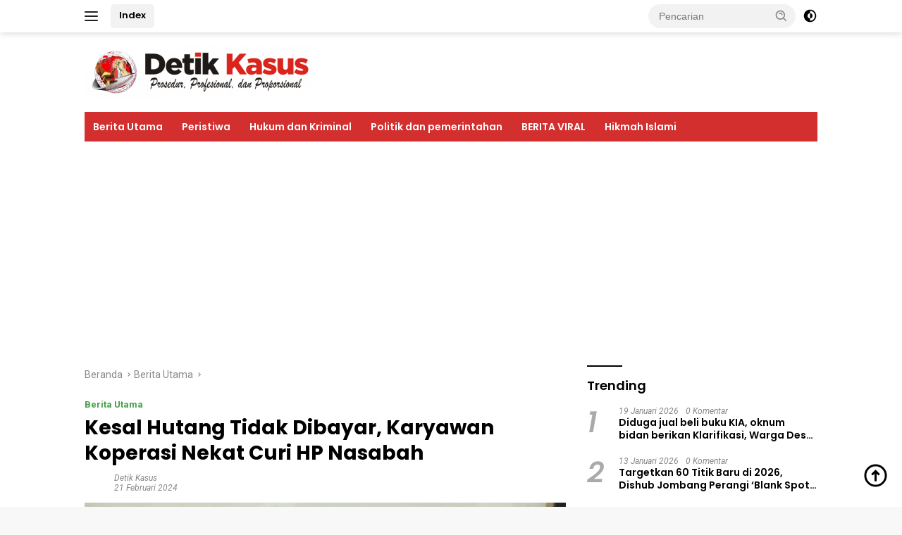

--- FILE ---
content_type: text/html; charset=UTF-8
request_url: https://detikkasus.com/kesal-hutang-tidak-dibayar-karyawan-koperasi-nekat-curi-hp-nasabah/
body_size: 16879
content:
<!doctype html>
<html lang="id">
<head>
	<meta charset="UTF-8">
	<meta name="viewport" content="width=device-width, initial-scale=1">
	<link rel="profile" href="https://gmpg.org/xfn/11">

	<meta name='robots' content='index, follow, max-image-preview:large, max-snippet:-1, max-video-preview:-1' />

	<!-- This site is optimized with the Yoast SEO plugin v26.7 - https://yoast.com/wordpress/plugins/seo/ -->
	<title>Kesal Hutang Tidak Dibayar, Karyawan Koperasi Nekat Curi HP Nasabah - Detik Kasus</title>
	<meta name="description" content="PRINGSEWU| Detikkasus.com - Polsek Pringsewu Kota Polres Pringsewu mengamankan seorang pria berinisial ADS (22). Warga Pekon Ganjaran, Pagelaran," />
	<link rel="canonical" href="https://detikkasus.com/kesal-hutang-tidak-dibayar-karyawan-koperasi-nekat-curi-hp-nasabah/" />
	<meta property="og:locale" content="id_ID" />
	<meta property="og:type" content="article" />
	<meta property="og:title" content="Kesal Hutang Tidak Dibayar, Karyawan Koperasi Nekat Curi HP Nasabah - Detik Kasus" />
	<meta property="og:description" content="PRINGSEWU| Detikkasus.com - Polsek Pringsewu Kota Polres Pringsewu mengamankan seorang pria berinisial ADS (22). Warga Pekon Ganjaran, Pagelaran," />
	<meta property="og:url" content="https://detikkasus.com/kesal-hutang-tidak-dibayar-karyawan-koperasi-nekat-curi-hp-nasabah/" />
	<meta property="og:site_name" content="Detik Kasus" />
	<meta property="article:author" content="http://Redaksidetikkasus" />
	<meta property="article:published_time" content="2024-02-21T11:36:24+00:00" />
	<meta property="og:image" content="https://detikkasus.com/wp-content/uploads/2024/02/IMG-20240221-WA0228.jpg" />
	<meta property="og:image:width" content="813" />
	<meta property="og:image:height" content="960" />
	<meta property="og:image:type" content="image/jpeg" />
	<meta name="author" content="Detik Kasus" />
	<meta name="twitter:card" content="summary_large_image" />
	<meta name="twitter:creator" content="@detikkasus" />
	<script type="application/ld+json" class="yoast-schema-graph">{"@context":"https://schema.org","@graph":[{"@type":"NewsArticle","@id":"https://detikkasus.com/kesal-hutang-tidak-dibayar-karyawan-koperasi-nekat-curi-hp-nasabah/#article","isPartOf":{"@id":"https://detikkasus.com/kesal-hutang-tidak-dibayar-karyawan-koperasi-nekat-curi-hp-nasabah/"},"author":{"name":"Detik Kasus","@id":"https://detikkasus.com/#/schema/person/b1410504f7bc84d0c25fe551249c72a5"},"headline":"Kesal Hutang Tidak Dibayar, Karyawan Koperasi Nekat Curi HP Nasabah","datePublished":"2024-02-21T11:36:24+00:00","mainEntityOfPage":{"@id":"https://detikkasus.com/kesal-hutang-tidak-dibayar-karyawan-koperasi-nekat-curi-hp-nasabah/"},"wordCount":311,"commentCount":0,"publisher":{"@id":"https://detikkasus.com/#organization"},"image":{"@id":"https://detikkasus.com/kesal-hutang-tidak-dibayar-karyawan-koperasi-nekat-curi-hp-nasabah/#primaryimage"},"thumbnailUrl":"https://detikkasus.com/wp-content/uploads/2024/02/IMG-20240221-WA0228.jpg","keywords":["Polres Pringsewu"],"articleSection":["Berita Utama"],"inLanguage":"id","potentialAction":[{"@type":"CommentAction","name":"Comment","target":["https://detikkasus.com/kesal-hutang-tidak-dibayar-karyawan-koperasi-nekat-curi-hp-nasabah/#respond"]}]},{"@type":"WebPage","@id":"https://detikkasus.com/kesal-hutang-tidak-dibayar-karyawan-koperasi-nekat-curi-hp-nasabah/","url":"https://detikkasus.com/kesal-hutang-tidak-dibayar-karyawan-koperasi-nekat-curi-hp-nasabah/","name":"Kesal Hutang Tidak Dibayar, Karyawan Koperasi Nekat Curi HP Nasabah - Detik Kasus","isPartOf":{"@id":"https://detikkasus.com/#website"},"primaryImageOfPage":{"@id":"https://detikkasus.com/kesal-hutang-tidak-dibayar-karyawan-koperasi-nekat-curi-hp-nasabah/#primaryimage"},"image":{"@id":"https://detikkasus.com/kesal-hutang-tidak-dibayar-karyawan-koperasi-nekat-curi-hp-nasabah/#primaryimage"},"thumbnailUrl":"https://detikkasus.com/wp-content/uploads/2024/02/IMG-20240221-WA0228.jpg","datePublished":"2024-02-21T11:36:24+00:00","description":"PRINGSEWU| Detikkasus.com - Polsek Pringsewu Kota Polres Pringsewu mengamankan seorang pria berinisial ADS (22). Warga Pekon Ganjaran, Pagelaran,","breadcrumb":{"@id":"https://detikkasus.com/kesal-hutang-tidak-dibayar-karyawan-koperasi-nekat-curi-hp-nasabah/#breadcrumb"},"inLanguage":"id","potentialAction":[{"@type":"ReadAction","target":["https://detikkasus.com/kesal-hutang-tidak-dibayar-karyawan-koperasi-nekat-curi-hp-nasabah/"]}]},{"@type":"ImageObject","inLanguage":"id","@id":"https://detikkasus.com/kesal-hutang-tidak-dibayar-karyawan-koperasi-nekat-curi-hp-nasabah/#primaryimage","url":"https://detikkasus.com/wp-content/uploads/2024/02/IMG-20240221-WA0228.jpg","contentUrl":"https://detikkasus.com/wp-content/uploads/2024/02/IMG-20240221-WA0228.jpg","width":813,"height":960},{"@type":"BreadcrumbList","@id":"https://detikkasus.com/kesal-hutang-tidak-dibayar-karyawan-koperasi-nekat-curi-hp-nasabah/#breadcrumb","itemListElement":[{"@type":"ListItem","position":1,"name":"Home","item":"https://detikkasus.com/"},{"@type":"ListItem","position":2,"name":"Kesal Hutang Tidak Dibayar, Karyawan Koperasi Nekat Curi HP Nasabah"}]},{"@type":"WebSite","@id":"https://detikkasus.com/#website","url":"https://detikkasus.com/","name":"Detik Kasus","description":"Prosedur, Profesional, Proporsional","publisher":{"@id":"https://detikkasus.com/#organization"},"potentialAction":[{"@type":"SearchAction","target":{"@type":"EntryPoint","urlTemplate":"https://detikkasus.com/?s={search_term_string}"},"query-input":{"@type":"PropertyValueSpecification","valueRequired":true,"valueName":"search_term_string"}}],"inLanguage":"id"},{"@type":"Organization","@id":"https://detikkasus.com/#organization","name":"Detik Kasus","url":"https://detikkasus.com/","logo":{"@type":"ImageObject","inLanguage":"id","@id":"https://detikkasus.com/#/schema/logo/image/","url":"https://detikkasus.com/wp-content/uploads/2021/05/Logo-DetikKasus-baru-e1654705894801.png","contentUrl":"https://detikkasus.com/wp-content/uploads/2021/05/Logo-DetikKasus-baru-e1654705894801.png","width":325,"height":73,"caption":"Detik Kasus"},"image":{"@id":"https://detikkasus.com/#/schema/logo/image/"}},{"@type":"Person","@id":"https://detikkasus.com/#/schema/person/b1410504f7bc84d0c25fe551249c72a5","name":"Detik Kasus","sameAs":["http://Redaksidetikkasus","https://x.com/@detikkasus","http://Detikkasus.com"],"url":"https://detikkasus.com/author/detikkasus/"}]}</script>
	<!-- / Yoast SEO plugin. -->


<link rel='dns-prefetch' href='//www.googletagmanager.com' />
<link rel='dns-prefetch' href='//fonts.googleapis.com' />
<link rel="alternate" type="application/rss+xml" title="Detik Kasus &raquo; Feed" href="https://detikkasus.com/feed/" />
<link rel="alternate" type="application/rss+xml" title="Detik Kasus &raquo; Umpan Komentar" href="https://detikkasus.com/comments/feed/" />
<link rel="alternate" type="application/rss+xml" title="Detik Kasus &raquo; Kesal Hutang Tidak Dibayar, Karyawan Koperasi Nekat Curi HP Nasabah Umpan Komentar" href="https://detikkasus.com/kesal-hutang-tidak-dibayar-karyawan-koperasi-nekat-curi-hp-nasabah/feed/" />
<link rel="alternate" title="oEmbed (JSON)" type="application/json+oembed" href="https://detikkasus.com/wp-json/oembed/1.0/embed?url=https%3A%2F%2Fdetikkasus.com%2Fkesal-hutang-tidak-dibayar-karyawan-koperasi-nekat-curi-hp-nasabah%2F" />
<link rel="alternate" title="oEmbed (XML)" type="text/xml+oembed" href="https://detikkasus.com/wp-json/oembed/1.0/embed?url=https%3A%2F%2Fdetikkasus.com%2Fkesal-hutang-tidak-dibayar-karyawan-koperasi-nekat-curi-hp-nasabah%2F&#038;format=xml" />
<style id='wp-img-auto-sizes-contain-inline-css'>
img:is([sizes=auto i],[sizes^="auto," i]){contain-intrinsic-size:3000px 1500px}
/*# sourceURL=wp-img-auto-sizes-contain-inline-css */
</style>
<style id='wp-emoji-styles-inline-css'>

	img.wp-smiley, img.emoji {
		display: inline !important;
		border: none !important;
		box-shadow: none !important;
		height: 1em !important;
		width: 1em !important;
		margin: 0 0.07em !important;
		vertical-align: -0.1em !important;
		background: none !important;
		padding: 0 !important;
	}
/*# sourceURL=wp-emoji-styles-inline-css */
</style>
<link rel='stylesheet' id='wpberita-fonts-css' href='https://fonts.googleapis.com/css?family=Poppins%3A600%2Citalic%2C700%7CRoboto%3A400%2Citalic%2C700&#038;subset=latin&#038;display=swap&#038;ver=2.1.7' media='all' />
<link rel='stylesheet' id='wpberita-style-css' href='https://detikkasus.com/wp-content/themes/wpberita/style.css?ver=2.1.7' media='all' />
<style id='wpberita-style-inline-css'>
h1,h2,h3,h4,h5,h6,.sidr-class-site-title,.site-title,.gmr-mainmenu ul > li > a,.sidr ul li a,.heading-text,.gmr-mobilemenu ul li a,#navigationamp ul li a{font-family:Poppins;}h1,h2,h3,h4,h5,h6,.sidr-class-site-title,.site-title,.gmr-mainmenu ul > li > a,.sidr ul li a,.heading-text,.gmr-mobilemenu ul li a,#navigationamp ul li a,.related-text-onlytitle{font-weight:600;}h1 strong,h2 strong,h3 strong,h4 strong,h5 strong,h6 strong{font-weight:700;}body{font-family:Roboto;--font-reguler:400;--font-bold:700;--background-color:#f8f8f8;--main-color:#000000;--link-color-body:#000000;--hoverlink-color-body:#D32F2F;--border-color:#cccccc;--button-bgcolor:#43A047;--button-color:#ffffff;--header-bgcolor:#ffffff;--topnav-color:#222222;--bigheadline-color:#f1c40f;--mainmenu-color:#ffffff;--mainmenu-hovercolor:#f1c40f;--secondmenu-bgcolor:#E53935;--secondmenu-color:#ffffff;--secondmenu-hovercolor:#f1c40f;--content-bgcolor:#ffffff;--content-greycolor:#888888;--greybody-bgcolor:#efefef;--footer-bgcolor:#f0f0f0;--footer-color:#666666;--footer-linkcolor:#666666;--footer-hover-linkcolor:#666666;}.entry-content-single{font-size:18px;}body,body.dark-theme{--scheme-color:#000000;--secondscheme-color:#43A047;--mainmenu-bgcolor:#D32F2F;}/* Generate Using Cache */
/*# sourceURL=wpberita-style-inline-css */
</style>
<link rel="https://api.w.org/" href="https://detikkasus.com/wp-json/" /><link rel="alternate" title="JSON" type="application/json" href="https://detikkasus.com/wp-json/wp/v2/posts/377524" /><link rel="EditURI" type="application/rsd+xml" title="RSD" href="https://detikkasus.com/xmlrpc.php?rsd" />
<meta name="generator" content="WordPress 6.9" />
<link rel='shortlink' href='https://detikkasus.com/?p=377524' />
<script async src="https://pagead2.googlesyndication.com/pagead/js/adsbygoogle.js?client=ca-pub-4814510148089360"
     crossorigin="anonymous"></script>

<!-- Google tag (gtag.js) -->
<script async src="https://www.googletagmanager.com/gtag/js?id=UA-197955027-1"></script>
<script>
  window.dataLayer = window.dataLayer || [];
  function gtag(){dataLayer.push(arguments);}
  gtag('js', new Date());

  gtag('config', 'UA-197955027-1');
</script>


<script src="https://jsc.mgid.com/site/970056.js" async>
</script>
<link rel="icon" href="https://detikkasus.com/wp-content/uploads/2021/07/cropped-FavDetikKasus-min-32x32.png" sizes="32x32" />
<link rel="icon" href="https://detikkasus.com/wp-content/uploads/2021/07/cropped-FavDetikKasus-min-192x192.png" sizes="192x192" />
<link rel="apple-touch-icon" href="https://detikkasus.com/wp-content/uploads/2021/07/cropped-FavDetikKasus-min-180x180.png" />
<meta name="msapplication-TileImage" content="https://detikkasus.com/wp-content/uploads/2021/07/cropped-FavDetikKasus-min-270x270.png" />
<style id='global-styles-inline-css'>
:root{--wp--preset--aspect-ratio--square: 1;--wp--preset--aspect-ratio--4-3: 4/3;--wp--preset--aspect-ratio--3-4: 3/4;--wp--preset--aspect-ratio--3-2: 3/2;--wp--preset--aspect-ratio--2-3: 2/3;--wp--preset--aspect-ratio--16-9: 16/9;--wp--preset--aspect-ratio--9-16: 9/16;--wp--preset--color--black: #000000;--wp--preset--color--cyan-bluish-gray: #abb8c3;--wp--preset--color--white: #ffffff;--wp--preset--color--pale-pink: #f78da7;--wp--preset--color--vivid-red: #cf2e2e;--wp--preset--color--luminous-vivid-orange: #ff6900;--wp--preset--color--luminous-vivid-amber: #fcb900;--wp--preset--color--light-green-cyan: #7bdcb5;--wp--preset--color--vivid-green-cyan: #00d084;--wp--preset--color--pale-cyan-blue: #8ed1fc;--wp--preset--color--vivid-cyan-blue: #0693e3;--wp--preset--color--vivid-purple: #9b51e0;--wp--preset--gradient--vivid-cyan-blue-to-vivid-purple: linear-gradient(135deg,rgb(6,147,227) 0%,rgb(155,81,224) 100%);--wp--preset--gradient--light-green-cyan-to-vivid-green-cyan: linear-gradient(135deg,rgb(122,220,180) 0%,rgb(0,208,130) 100%);--wp--preset--gradient--luminous-vivid-amber-to-luminous-vivid-orange: linear-gradient(135deg,rgb(252,185,0) 0%,rgb(255,105,0) 100%);--wp--preset--gradient--luminous-vivid-orange-to-vivid-red: linear-gradient(135deg,rgb(255,105,0) 0%,rgb(207,46,46) 100%);--wp--preset--gradient--very-light-gray-to-cyan-bluish-gray: linear-gradient(135deg,rgb(238,238,238) 0%,rgb(169,184,195) 100%);--wp--preset--gradient--cool-to-warm-spectrum: linear-gradient(135deg,rgb(74,234,220) 0%,rgb(151,120,209) 20%,rgb(207,42,186) 40%,rgb(238,44,130) 60%,rgb(251,105,98) 80%,rgb(254,248,76) 100%);--wp--preset--gradient--blush-light-purple: linear-gradient(135deg,rgb(255,206,236) 0%,rgb(152,150,240) 100%);--wp--preset--gradient--blush-bordeaux: linear-gradient(135deg,rgb(254,205,165) 0%,rgb(254,45,45) 50%,rgb(107,0,62) 100%);--wp--preset--gradient--luminous-dusk: linear-gradient(135deg,rgb(255,203,112) 0%,rgb(199,81,192) 50%,rgb(65,88,208) 100%);--wp--preset--gradient--pale-ocean: linear-gradient(135deg,rgb(255,245,203) 0%,rgb(182,227,212) 50%,rgb(51,167,181) 100%);--wp--preset--gradient--electric-grass: linear-gradient(135deg,rgb(202,248,128) 0%,rgb(113,206,126) 100%);--wp--preset--gradient--midnight: linear-gradient(135deg,rgb(2,3,129) 0%,rgb(40,116,252) 100%);--wp--preset--font-size--small: 13px;--wp--preset--font-size--medium: 20px;--wp--preset--font-size--large: 36px;--wp--preset--font-size--x-large: 42px;--wp--preset--spacing--20: 0.44rem;--wp--preset--spacing--30: 0.67rem;--wp--preset--spacing--40: 1rem;--wp--preset--spacing--50: 1.5rem;--wp--preset--spacing--60: 2.25rem;--wp--preset--spacing--70: 3.38rem;--wp--preset--spacing--80: 5.06rem;--wp--preset--shadow--natural: 6px 6px 9px rgba(0, 0, 0, 0.2);--wp--preset--shadow--deep: 12px 12px 50px rgba(0, 0, 0, 0.4);--wp--preset--shadow--sharp: 6px 6px 0px rgba(0, 0, 0, 0.2);--wp--preset--shadow--outlined: 6px 6px 0px -3px rgb(255, 255, 255), 6px 6px rgb(0, 0, 0);--wp--preset--shadow--crisp: 6px 6px 0px rgb(0, 0, 0);}:where(.is-layout-flex){gap: 0.5em;}:where(.is-layout-grid){gap: 0.5em;}body .is-layout-flex{display: flex;}.is-layout-flex{flex-wrap: wrap;align-items: center;}.is-layout-flex > :is(*, div){margin: 0;}body .is-layout-grid{display: grid;}.is-layout-grid > :is(*, div){margin: 0;}:where(.wp-block-columns.is-layout-flex){gap: 2em;}:where(.wp-block-columns.is-layout-grid){gap: 2em;}:where(.wp-block-post-template.is-layout-flex){gap: 1.25em;}:where(.wp-block-post-template.is-layout-grid){gap: 1.25em;}.has-black-color{color: var(--wp--preset--color--black) !important;}.has-cyan-bluish-gray-color{color: var(--wp--preset--color--cyan-bluish-gray) !important;}.has-white-color{color: var(--wp--preset--color--white) !important;}.has-pale-pink-color{color: var(--wp--preset--color--pale-pink) !important;}.has-vivid-red-color{color: var(--wp--preset--color--vivid-red) !important;}.has-luminous-vivid-orange-color{color: var(--wp--preset--color--luminous-vivid-orange) !important;}.has-luminous-vivid-amber-color{color: var(--wp--preset--color--luminous-vivid-amber) !important;}.has-light-green-cyan-color{color: var(--wp--preset--color--light-green-cyan) !important;}.has-vivid-green-cyan-color{color: var(--wp--preset--color--vivid-green-cyan) !important;}.has-pale-cyan-blue-color{color: var(--wp--preset--color--pale-cyan-blue) !important;}.has-vivid-cyan-blue-color{color: var(--wp--preset--color--vivid-cyan-blue) !important;}.has-vivid-purple-color{color: var(--wp--preset--color--vivid-purple) !important;}.has-black-background-color{background-color: var(--wp--preset--color--black) !important;}.has-cyan-bluish-gray-background-color{background-color: var(--wp--preset--color--cyan-bluish-gray) !important;}.has-white-background-color{background-color: var(--wp--preset--color--white) !important;}.has-pale-pink-background-color{background-color: var(--wp--preset--color--pale-pink) !important;}.has-vivid-red-background-color{background-color: var(--wp--preset--color--vivid-red) !important;}.has-luminous-vivid-orange-background-color{background-color: var(--wp--preset--color--luminous-vivid-orange) !important;}.has-luminous-vivid-amber-background-color{background-color: var(--wp--preset--color--luminous-vivid-amber) !important;}.has-light-green-cyan-background-color{background-color: var(--wp--preset--color--light-green-cyan) !important;}.has-vivid-green-cyan-background-color{background-color: var(--wp--preset--color--vivid-green-cyan) !important;}.has-pale-cyan-blue-background-color{background-color: var(--wp--preset--color--pale-cyan-blue) !important;}.has-vivid-cyan-blue-background-color{background-color: var(--wp--preset--color--vivid-cyan-blue) !important;}.has-vivid-purple-background-color{background-color: var(--wp--preset--color--vivid-purple) !important;}.has-black-border-color{border-color: var(--wp--preset--color--black) !important;}.has-cyan-bluish-gray-border-color{border-color: var(--wp--preset--color--cyan-bluish-gray) !important;}.has-white-border-color{border-color: var(--wp--preset--color--white) !important;}.has-pale-pink-border-color{border-color: var(--wp--preset--color--pale-pink) !important;}.has-vivid-red-border-color{border-color: var(--wp--preset--color--vivid-red) !important;}.has-luminous-vivid-orange-border-color{border-color: var(--wp--preset--color--luminous-vivid-orange) !important;}.has-luminous-vivid-amber-border-color{border-color: var(--wp--preset--color--luminous-vivid-amber) !important;}.has-light-green-cyan-border-color{border-color: var(--wp--preset--color--light-green-cyan) !important;}.has-vivid-green-cyan-border-color{border-color: var(--wp--preset--color--vivid-green-cyan) !important;}.has-pale-cyan-blue-border-color{border-color: var(--wp--preset--color--pale-cyan-blue) !important;}.has-vivid-cyan-blue-border-color{border-color: var(--wp--preset--color--vivid-cyan-blue) !important;}.has-vivid-purple-border-color{border-color: var(--wp--preset--color--vivid-purple) !important;}.has-vivid-cyan-blue-to-vivid-purple-gradient-background{background: var(--wp--preset--gradient--vivid-cyan-blue-to-vivid-purple) !important;}.has-light-green-cyan-to-vivid-green-cyan-gradient-background{background: var(--wp--preset--gradient--light-green-cyan-to-vivid-green-cyan) !important;}.has-luminous-vivid-amber-to-luminous-vivid-orange-gradient-background{background: var(--wp--preset--gradient--luminous-vivid-amber-to-luminous-vivid-orange) !important;}.has-luminous-vivid-orange-to-vivid-red-gradient-background{background: var(--wp--preset--gradient--luminous-vivid-orange-to-vivid-red) !important;}.has-very-light-gray-to-cyan-bluish-gray-gradient-background{background: var(--wp--preset--gradient--very-light-gray-to-cyan-bluish-gray) !important;}.has-cool-to-warm-spectrum-gradient-background{background: var(--wp--preset--gradient--cool-to-warm-spectrum) !important;}.has-blush-light-purple-gradient-background{background: var(--wp--preset--gradient--blush-light-purple) !important;}.has-blush-bordeaux-gradient-background{background: var(--wp--preset--gradient--blush-bordeaux) !important;}.has-luminous-dusk-gradient-background{background: var(--wp--preset--gradient--luminous-dusk) !important;}.has-pale-ocean-gradient-background{background: var(--wp--preset--gradient--pale-ocean) !important;}.has-electric-grass-gradient-background{background: var(--wp--preset--gradient--electric-grass) !important;}.has-midnight-gradient-background{background: var(--wp--preset--gradient--midnight) !important;}.has-small-font-size{font-size: var(--wp--preset--font-size--small) !important;}.has-medium-font-size{font-size: var(--wp--preset--font-size--medium) !important;}.has-large-font-size{font-size: var(--wp--preset--font-size--large) !important;}.has-x-large-font-size{font-size: var(--wp--preset--font-size--x-large) !important;}
/*# sourceURL=global-styles-inline-css */
</style>
</head>

<body class="wp-singular post-template-default single single-post postid-377524 single-format-standard wp-custom-logo wp-embed-responsive wp-theme-wpberita idtheme kentooz">
	<a class="skip-link screen-reader-text" href="#primary">Langsung ke konten</a>
	<div id="topnavwrap" class="gmr-topnavwrap clearfix">
		
		<div class="container">
			<div class="list-flex">
				<div class="row-flex gmr-navleft">
					<a id="gmr-responsive-menu" title="Menu" href="#menus" rel="nofollow"><div class="ktz-i-wrap"><span class="ktz-i"></span><span class="ktz-i"></span><span class="ktz-i"></span></div></a><div class="gmr-logo-mobile"><a class="custom-logo-link" href="https://detikkasus.com/" title="Detik Kasus" rel="home"><img class="custom-logo" src="https://detikkasus.com/wp-content/uploads/2021/05/Logo-DetikKasus-baru-e1654705894801.png" width="325" height="73" alt="Detik Kasus" loading="lazy" /></a></div><a href="https://detikkasus.com/index/" class="topnav-button second-topnav-btn nomobile heading-text" title="Index">Index</a>				</div>

				<div class="row-flex gmr-navright">
					
								<div class="gmr-table-search">
									<form method="get" class="gmr-searchform searchform" action="https://detikkasus.com/">
										<input type="text" name="s" id="s" placeholder="Pencarian" />
										<input type="hidden" name="post_type" value="post" />
										<button type="submit" role="button" class="gmr-search-submit gmr-search-icon">
										<svg xmlns="http://www.w3.org/2000/svg" aria-hidden="true" role="img" width="1em" height="1em" preserveAspectRatio="xMidYMid meet" viewBox="0 0 24 24"><path fill="currentColor" d="M10 18a7.952 7.952 0 0 0 4.897-1.688l4.396 4.396l1.414-1.414l-4.396-4.396A7.952 7.952 0 0 0 18 10c0-4.411-3.589-8-8-8s-8 3.589-8 8s3.589 8 8 8zm0-14c3.309 0 6 2.691 6 6s-2.691 6-6 6s-6-2.691-6-6s2.691-6 6-6z"/><path fill="currentColor" d="M11.412 8.586c.379.38.588.882.588 1.414h2a3.977 3.977 0 0 0-1.174-2.828c-1.514-1.512-4.139-1.512-5.652 0l1.412 1.416c.76-.758 2.07-.756 2.826-.002z"/></svg>
										</button>
									</form>
								</div>
							<a class="darkmode-button topnav-button" title="Mode Gelap" href="#" rel="nofollow"><svg xmlns="http://www.w3.org/2000/svg" aria-hidden="true" role="img" width="1em" height="1em" preserveAspectRatio="xMidYMid meet" viewBox="0 0 24 24"><g fill="currentColor"><path d="M12 16a4 4 0 0 0 0-8v8Z"/><path fill-rule="evenodd" d="M12 2C6.477 2 2 6.477 2 12s4.477 10 10 10s10-4.477 10-10S17.523 2 12 2Zm0 2v4a4 4 0 1 0 0 8v4a8 8 0 1 0 0-16Z" clip-rule="evenodd"/></g></svg></a><div class="gmr-search-btn">
					<a id="search-menu-button" class="topnav-button gmr-search-icon" title="Pencarian" href="#" rel="nofollow"><svg xmlns="http://www.w3.org/2000/svg" aria-hidden="true" role="img" width="1em" height="1em" preserveAspectRatio="xMidYMid meet" viewBox="0 0 24 24"><path fill="none" stroke="currentColor" stroke-linecap="round" stroke-width="2" d="m21 21l-4.486-4.494M19 10.5a8.5 8.5 0 1 1-17 0a8.5 8.5 0 0 1 17 0Z"/></svg></a>
					<div id="search-dropdown-container" class="search-dropdown search">
					<form method="get" class="gmr-searchform searchform" action="https://detikkasus.com/">
						<input type="text" name="s" id="s" placeholder="Pencarian" />
						<button type="submit" class="gmr-search-submit gmr-search-icon"><svg xmlns="http://www.w3.org/2000/svg" aria-hidden="true" role="img" width="1em" height="1em" preserveAspectRatio="xMidYMid meet" viewBox="0 0 24 24"><path fill="currentColor" d="M10 18a7.952 7.952 0 0 0 4.897-1.688l4.396 4.396l1.414-1.414l-4.396-4.396A7.952 7.952 0 0 0 18 10c0-4.411-3.589-8-8-8s-8 3.589-8 8s3.589 8 8 8zm0-14c3.309 0 6 2.691 6 6s-2.691 6-6 6s-6-2.691-6-6s2.691-6 6-6z"/><path fill="currentColor" d="M11.412 8.586c.379.38.588.882.588 1.414h2a3.977 3.977 0 0 0-1.174-2.828c-1.514-1.512-4.139-1.512-5.652 0l1.412 1.416c.76-.758 2.07-.756 2.826-.002z"/></svg></button>
					</form>
					</div>
				</div>				</div>
			</div>
		</div>
				</div>

	<div id="page" class="site">

									<header id="masthead" class="site-header">
								<div class="container">
					<div class="site-branding">
						<div class="gmr-logo"><div class="gmr-logo-wrap"><a class="custom-logo-link logolink" href="https://detikkasus.com" title="Detik Kasus" rel="home"><img class="custom-logo" src="https://detikkasus.com/wp-content/uploads/2021/05/Logo-DetikKasus-baru-e1654705894801.png" width="325" height="73" alt="Detik Kasus" loading="lazy" /></a><div class="close-topnavmenu-wrap"><a id="close-topnavmenu-button" rel="nofollow" href="#"><svg xmlns="http://www.w3.org/2000/svg" aria-hidden="true" role="img" width="1em" height="1em" preserveAspectRatio="xMidYMid meet" viewBox="0 0 32 32"><path fill="currentColor" d="M24 9.4L22.6 8L16 14.6L9.4 8L8 9.4l6.6 6.6L8 22.6L9.4 24l6.6-6.6l6.6 6.6l1.4-1.4l-6.6-6.6L24 9.4z"/></svg></a></div></div></div>					</div><!-- .site-branding -->
				</div>
			</header><!-- #masthead -->
							<div id="main-nav-wrap" class="gmr-mainmenu-wrap">
				<div class="container">
					<nav id="main-nav" class="main-navigation gmr-mainmenu">
						<ul id="primary-menu" class="menu"><li id="menu-item-292258" class="menu-item menu-item-type-taxonomy menu-item-object-category current-post-ancestor current-menu-parent current-post-parent menu-item-292258"><a href="https://detikkasus.com/category/berita-utama/">Berita Utama</a></li>
<li id="menu-item-292260" class="menu-item menu-item-type-taxonomy menu-item-object-category menu-item-292260"><a href="https://detikkasus.com/category/peristiwa/">Peristiwa</a></li>
<li id="menu-item-292259" class="menu-item menu-item-type-taxonomy menu-item-object-category menu-item-292259"><a href="https://detikkasus.com/category/hukum-dan-kriminal/">Hukum dan Kriminal</a></li>
<li id="menu-item-292261" class="menu-item menu-item-type-taxonomy menu-item-object-category menu-item-292261"><a href="https://detikkasus.com/category/politik-dan-pemerintahan/">Politik dan pemerintahan</a></li>
<li id="menu-item-312190" class="menu-item menu-item-type-taxonomy menu-item-object-category menu-item-312190"><a href="https://detikkasus.com/category/berita-viral/">BERITA VIRAL</a></li>
<li id="menu-item-312191" class="menu-item menu-item-type-taxonomy menu-item-object-category menu-item-312191"><a href="https://detikkasus.com/category/hikmah-islami/">Hikmah Islami</a></li>
</ul>					</nav><!-- #main-nav -->
				</div>
			</div>
			
		
		<div id="content" class="gmr-content">

			<div class="container">
				<div class="row">
<main id="primary" class="site-main col-md-8">
	
<article id="post-377524" class="content-single post-377524 post type-post status-publish format-standard has-post-thumbnail hentry category-berita-utama tag-polres-pringsewu">
				<div class="breadcrumbs" itemscope itemtype="https://schema.org/BreadcrumbList">
																						<span class="first-cl" itemprop="itemListElement" itemscope itemtype="https://schema.org/ListItem">
								<a itemscope itemtype="https://schema.org/WebPage" itemprop="item" itemid="https://detikkasus.com/" href="https://detikkasus.com/"><span itemprop="name">Beranda</span></a>
								<span itemprop="position" content="1"></span>
							</span>
												<span class="separator"></span>
																											<span class="0-cl" itemprop="itemListElement" itemscope itemtype="http://schema.org/ListItem">
								<a itemscope itemtype="https://schema.org/WebPage" itemprop="item" itemid="https://detikkasus.com/category/berita-utama/" href="https://detikkasus.com/category/berita-utama/"><span itemprop="name">Berita Utama</span></a>
								<span itemprop="position" content="2"></span>
							</span>
												<span class="separator"></span>
																				<span class="last-cl" itemscope itemtype="https://schema.org/ListItem">
						<span itemprop="name">Kesal Hutang Tidak Dibayar, Karyawan Koperasi Nekat Curi HP Nasabah</span>
						<span itemprop="position" content="3"></span>
						</span>
												</div>
				<header class="entry-header entry-header-single">
		<div class="gmr-meta-topic"><strong><span class="cat-links-content"><a href="https://detikkasus.com/category/berita-utama/" rel="category tag">Berita Utama</a></span></strong>&nbsp;&nbsp;</div><h1 class="entry-title"><strong>Kesal Hutang Tidak Dibayar, Karyawan Koperasi Nekat Curi HP Nasabah</strong></h1><div class="list-table clearfix"><div class="table-row"><div class="table-cell gmr-gravatar-metasingle"><a class="url" href="https://detikkasus.com/author/detikkasus/" title="Permalink ke: Detik Kasus"></a></div><div class="table-cell gmr-content-metasingle"><div class="meta-content gmr-content-metasingle"><span class="author vcard"><a class="url fn n" href="https://detikkasus.com/author/detikkasus/" title="Detik Kasus">Detik Kasus</a></span></div><div class="meta-content gmr-content-metasingle"><span class="posted-on"><time class="entry-date published updated" datetime="2024-02-21T18:36:24+07:00">21 Februari 2024</time></span></div></div></div></div>	</header><!-- .entry-header -->
				<figure class="post-thumbnail gmr-thumbnail-single">
				<img width="813" height="960" src="https://detikkasus.com/wp-content/uploads/2024/02/IMG-20240221-WA0228.jpg" class="attachment-post-thumbnail size-post-thumbnail wp-post-image" alt="" decoding="async" fetchpriority="high" srcset="https://detikkasus.com/wp-content/uploads/2024/02/IMG-20240221-WA0228.jpg 813w, https://detikkasus.com/wp-content/uploads/2024/02/IMG-20240221-WA0228-768x907.jpg 768w, https://detikkasus.com/wp-content/uploads/2024/02/IMG-20240221-WA0228-800x945.jpg 800w, https://detikkasus.com/wp-content/uploads/2024/02/IMG-20240221-WA0228-600x708.jpg 600w" sizes="(max-width: 813px) 100vw, 813px" />							</figure>
			
	<div class="single-wrap">
				<div class="entry-content entry-content-single clearfix">
			<p>PRINGSEWU| Detikkasus.com &#8211; Polsek Pringsewu Kota Polres Pringsewu mengamankan seorang pria berinisial ADS (22). Warga Pekon Ganjaran, Pagelaran, Pringsewu ini ditangkap dirumahnya pada Selasa (20/2/2024) dinihari sekira pukul 04.00 Wib.</p>
<p>Kapolsek Pringsewu Kota Kompol Rohmadi mewakili Kapolres Pringsewu AKBP Benny Prasetya mengatakan, tersangka ADS ditangkap polisi atas dugaan terlibat kasus pencurian 1 unit handphone bermerk iPhone 11 seharga Rp. 5 juta milik korban, Mariana (30) warga Kecamatan Pagelaran.</p>
<p>Pencurian itu terjadi pada Sabtu, 03 Februari 2024 sekira pukul 17.00 Wib di Cafe Cabrio Garden, di Pekon Sidoharjo, Pringsewu.</p>
<p>Kapolsek menyampaikan, kronologis kejadian berawal saat tersangka ADS mendatangi korban di Cafe Cabrio Garden dengan maksud hendak menagih hutang koperasi sebesar Rp.2,5 juta, saat itu korban mengaku belum bisa membayar hutang tersebut karena belum ada uang.</p>
<p>Kesal hutang tidak dibayar, tersangka ADS kemudian mengambil iPhone milik korban yang tergeletak di paha korban, sambil berkata &#8220;Saya ambil HP nya&#8221; dan kemudian pergi meninggalkan korban.</p>
<p>Mengetahui HP nya diambil, korban sempat meminta tersangka untuk menyerahkan kembali HP miliknya karena HP tersebut digunakan untuk bekerja, namun tersangka tidak mengembalikan HP tersebut dan malah pergi sambil memaki-maki korban.</p>
<p>&#8220;Tidak terima dengan perbuatan tersangka, lalu pada tanggal 17 Februari 2024 korban melaporkan peristiwa pencurian tersebut ke pihak kepolisian,&#8221; jelas Kapolsek Pringsewu Kota dalam keterangan tertulisnya pada Rabu (21/2/24) siang.</p>
<p>Adanya laporan pengaduan korban, lanjut Kapolsek, pihaknya kemudian menindaklanjutinya dengan melakukan serangkaian proses penyelidikan dan penyidikan perkara.</p>
<p>Tersangka ADS berhasil diamankan tiga hari kemudian. Dihadapan polisi pria yang dalam keseharian bekerja sebagai karyawan koperasi simpan pinjam ini mengaku nekat mencuri HP korban karena kesal hutang sebesar Rp. 2,5 juta tidak segera dibayar-bayar.</p>
<p>&#8220;Dari tangan tersangka Penyidik juga berhasil menyita barang bukti 1 unit HP iPhone 11 warna hitam milik korban,&#8221; ungkapnya.</p>
<p>Kapolsek menambahkan, tersangka berikut barang bukti sudah di amankan di mapolsek Pringsewu kota. Dalam proses penyidikan perkara, tersangka di jerat dengan pasal 362 KUHP tentang pencurian.</p>
<p>&#8220;Tersangka terancam pidana kurungan 5 tahun penjara,&#8221; tandasnya. (Iyan)</p>

			<footer class="entry-footer entry-footer-single">
				<span class="tags-links heading-text"><strong><a href="https://detikkasus.com/tag/polres-pringsewu/" rel="tag">Polres Pringsewu</a></strong></span>				<div class="gmr-cf-metacontent heading-text meta-content"></div>			</footer><!-- .entry-footer -->
					</div><!-- .entry-content -->
	</div>
	<div class="list-table clearfix"><div class="table-row"><div class="table-cell"><span class="comments-link heading-text"><a href="https://detikkasus.com/kesal-hutang-tidak-dibayar-karyawan-koperasi-nekat-curi-hp-nasabah/#respond"><svg xmlns="http://www.w3.org/2000/svg" aria-hidden="true" role="img" width="1em" height="1em" preserveAspectRatio="xMidYMid meet" viewBox="0 0 16 16"><path fill="#888" d="M3.05 3A2.5 2.5 0 0 1 5.5 1H12a3 3 0 0 1 3 3v4.5a2.5 2.5 0 0 1-2 2.45V11a2 2 0 0 1-2 2H7.16l-2.579 1.842A1 1 0 0 1 3 14.028V13a2 2 0 0 1-2-2V5a2 2 0 0 1 2-2h.05Zm1.035 0H11a2 2 0 0 1 2 2v4.915A1.5 1.5 0 0 0 14 8.5V4a2 2 0 0 0-2-2H5.5a1.5 1.5 0 0 0-1.415 1ZM12 11V5a1 1 0 0 0-1-1H3a1 1 0 0 0-1 1v6a1 1 0 0 0 1 1h1v2.028L6.84 12H11a1 1 0 0 0 1-1Z"/></svg><span class="text-comment">Komentar</span></a></span></div><div class="table-cell gmr-content-share"><ul class="gmr-socialicon-share pull-right"><li class="facebook"><a href="https://www.facebook.com/sharer/sharer.php?u=https%3A%2F%2Fdetikkasus.com%2Fkesal-hutang-tidak-dibayar-karyawan-koperasi-nekat-curi-hp-nasabah%2F" target="_blank" rel="nofollow" title="Facebook Share"><svg xmlns="http://www.w3.org/2000/svg" aria-hidden="true" role="img" width="1em" height="1em" preserveAspectRatio="xMidYMid meet" viewBox="0 0 32 32"><path fill="#4267b2" d="M19.254 2C15.312 2 13 4.082 13 8.826V13H8v5h5v12h5V18h4l1-5h-5V9.672C18 7.885 18.583 7 20.26 7H23V2.205C22.526 2.141 21.145 2 19.254 2z"/></svg></a></li><li class="twitter"><a href="https://twitter.com/intent/tweet?url=https%3A%2F%2Fdetikkasus.com%2Fkesal-hutang-tidak-dibayar-karyawan-koperasi-nekat-curi-hp-nasabah%2F&amp;text=Kesal%20Hutang%20Tidak%20Dibayar%2C%20Karyawan%20Koperasi%20Nekat%20Curi%20HP%20Nasabah" target="_blank" rel="nofollow" title="Tweet Ini"><svg xmlns="http://www.w3.org/2000/svg" width="24" height="24" viewBox="0 0 24 24"><path fill="currentColor" d="M18.205 2.25h3.308l-7.227 8.26l8.502 11.24H16.13l-5.214-6.817L4.95 21.75H1.64l7.73-8.835L1.215 2.25H8.04l4.713 6.231l5.45-6.231Zm-1.161 17.52h1.833L7.045 4.126H5.078L17.044 19.77Z"/></svg></a></li><li class="pin"><a href="https://pinterest.com/pin/create/button/?url=https%3A%2F%2Fdetikkasus.com%2Fkesal-hutang-tidak-dibayar-karyawan-koperasi-nekat-curi-hp-nasabah%2F&amp;desciption=Kesal%20Hutang%20Tidak%20Dibayar%2C%20Karyawan%20Koperasi%20Nekat%20Curi%20HP%20Nasabah&amp;media=https%3A%2F%2Fdetikkasus.com%2Fwp-content%2Fuploads%2F2024%2F02%2FIMG-20240221-WA0228.jpg" target="_blank" rel="nofollow" title="Tweet Ini"><svg xmlns="http://www.w3.org/2000/svg" aria-hidden="true" role="img" width="1em" height="1em" preserveAspectRatio="xMidYMid meet" viewBox="0 0 32 32"><path fill="#e60023" d="M16.75.406C10.337.406 4 4.681 4 11.6c0 4.4 2.475 6.9 3.975 6.9c.619 0 .975-1.725.975-2.212c0-.581-1.481-1.819-1.481-4.238c0-5.025 3.825-8.588 8.775-8.588c4.256 0 7.406 2.419 7.406 6.863c0 3.319-1.331 9.544-5.644 9.544c-1.556 0-2.888-1.125-2.888-2.737c0-2.363 1.65-4.65 1.65-7.088c0-4.137-5.869-3.387-5.869 1.613c0 1.05.131 2.212.6 3.169c-.863 3.713-2.625 9.244-2.625 13.069c0 1.181.169 2.344.281 3.525c.212.238.106.213.431.094c3.15-4.313 3.038-5.156 4.463-10.8c.769 1.463 2.756 2.25 4.331 2.25c6.637 0 9.619-6.469 9.619-12.3c0-6.206-5.363-10.256-11.25-10.256z"/></svg></a></li><li class="telegram"><a href="https://t.me/share/url?url=https%3A%2F%2Fdetikkasus.com%2Fkesal-hutang-tidak-dibayar-karyawan-koperasi-nekat-curi-hp-nasabah%2F&amp;text=Kesal%20Hutang%20Tidak%20Dibayar%2C%20Karyawan%20Koperasi%20Nekat%20Curi%20HP%20Nasabah" target="_blank" rel="nofollow" title="Telegram Share"><svg xmlns="http://www.w3.org/2000/svg" aria-hidden="true" role="img" width="1em" height="1em" preserveAspectRatio="xMidYMid meet" viewBox="0 0 15 15"><path fill="none" stroke="#08c" stroke-linejoin="round" d="m14.5 1.5l-14 5l4 2l6-4l-4 5l6 4l2-12Z"/></svg></a></li><li class="whatsapp"><a href="https://api.whatsapp.com/send?text=Kesal%20Hutang%20Tidak%20Dibayar%2C%20Karyawan%20Koperasi%20Nekat%20Curi%20HP%20Nasabah https%3A%2F%2Fdetikkasus.com%2Fkesal-hutang-tidak-dibayar-karyawan-koperasi-nekat-curi-hp-nasabah%2F" target="_blank" rel="nofollow" title="Kirim Ke WhatsApp"><svg xmlns="http://www.w3.org/2000/svg" aria-hidden="true" role="img" width="1em" height="1em" preserveAspectRatio="xMidYMid meet" viewBox="0 0 32 32"><path fill="#25d366" d="M23.328 19.177c-.401-.203-2.354-1.156-2.719-1.292c-.365-.13-.63-.198-.896.203c-.26.391-1.026 1.286-1.26 1.547s-.464.281-.859.104c-.401-.203-1.682-.62-3.203-1.984c-1.188-1.057-1.979-2.359-2.214-2.76c-.234-.396-.026-.62.172-.818c.182-.182.401-.458.604-.698c.193-.24.255-.401.396-.661c.13-.281.063-.5-.036-.698s-.896-2.161-1.229-2.943c-.318-.776-.651-.677-.896-.677c-.229-.021-.495-.021-.76-.021s-.698.099-1.063.479c-.365.401-1.396 1.359-1.396 3.297c0 1.943 1.427 3.823 1.625 4.104c.203.26 2.807 4.26 6.802 5.979c.953.401 1.693.641 2.271.839c.953.302 1.823.26 2.51.161c.76-.125 2.354-.964 2.688-1.901c.339-.943.339-1.724.24-1.901c-.099-.182-.359-.281-.76-.458zM16.083 29h-.021c-2.365 0-4.703-.641-6.745-1.839l-.479-.286l-5 1.302l1.344-4.865l-.323-.5a13.166 13.166 0 0 1-2.021-7.01c0-7.26 5.943-13.182 13.255-13.182c3.542 0 6.865 1.38 9.365 3.88a13.058 13.058 0 0 1 3.88 9.323C29.328 23.078 23.39 29 16.088 29zM27.359 4.599C24.317 1.661 20.317 0 16.062 0C7.286 0 .14 7.115.135 15.859c0 2.792.729 5.516 2.125 7.927L0 32l8.448-2.203a16.13 16.13 0 0 0 7.615 1.932h.005c8.781 0 15.927-7.115 15.932-15.865c0-4.234-1.651-8.219-4.661-11.214z"/></svg></a></li></ul></div></div></div><div class="gmr-related-post"><h3 class="related-text">Baca Juga</h3><div class="wpberita-list-gallery clearfix"><div class="list-gallery related-gallery"><a href="https://detikkasus.com/dr-h-sudirman-sh-mh-sekda-kontingen-lepas-bapomi-ke-pomnas-xix-jawa-tengah/" class="post-thumbnail" aria-hidden="true" tabindex="-1" title="Dr. H. Sudirman, SH., MH Sekda Kontingen Lepas BAPOMI ke POMNAS XIX Jawa Tengah" rel="bookmark"><img width="250" height="140" src="https://detikkasus.com/wp-content/uploads/2025/09/IMG-20250913-WA0097_copy_650x380_1-250x140.jpg" class="attachment-medium-new size-medium-new wp-post-image" alt="" decoding="async" srcset="https://detikkasus.com/wp-content/uploads/2025/09/IMG-20250913-WA0097_copy_650x380_1-250x140.jpg 250w, https://detikkasus.com/wp-content/uploads/2025/09/IMG-20250913-WA0097_copy_650x380_1-400x225.jpg 400w" sizes="(max-width: 250px) 100vw, 250px" /></a><div class="list-gallery-title"><a href="https://detikkasus.com/dr-h-sudirman-sh-mh-sekda-kontingen-lepas-bapomi-ke-pomnas-xix-jawa-tengah/" class="recent-title heading-text" title="Dr. H. Sudirman, SH., MH Sekda Kontingen Lepas BAPOMI ke POMNAS XIX Jawa Tengah" rel="bookmark">Dr. H. Sudirman, SH., MH Sekda Kontingen Lepas BAPOMI ke POMNAS XIX Jawa Tengah</a></div></div><div class="list-gallery related-gallery"><a href="https://detikkasus.com/semarak-agustusan-warga-rt-001-rw-003-jalan-uler-kambang-ponorogo/" class="post-thumbnail" aria-hidden="true" tabindex="-1" title="Semarak Agustusan Warga RT 001 RW 003 Jalan Uler Kambang Ponorogo" rel="bookmark"><img width="250" height="140" src="https://detikkasus.com/wp-content/uploads/2025/08/IMG-20250819-WA0088_copy_650x350-250x140.jpg" class="attachment-medium-new size-medium-new wp-post-image" alt="" decoding="async" loading="lazy" srcset="https://detikkasus.com/wp-content/uploads/2025/08/IMG-20250819-WA0088_copy_650x350-250x140.jpg 250w, https://detikkasus.com/wp-content/uploads/2025/08/IMG-20250819-WA0088_copy_650x350-400x225.jpg 400w" sizes="auto, (max-width: 250px) 100vw, 250px" /></a><div class="list-gallery-title"><a href="https://detikkasus.com/semarak-agustusan-warga-rt-001-rw-003-jalan-uler-kambang-ponorogo/" class="recent-title heading-text" title="Semarak Agustusan Warga RT 001 RW 003 Jalan Uler Kambang Ponorogo" rel="bookmark">Semarak Agustusan Warga RT 001 RW 003 Jalan Uler Kambang Ponorogo</a></div></div><div class="list-gallery related-gallery"><a href="https://detikkasus.com/pj-geuchik-gampong-buket-aceh-utara-diduga-langgar-aturan-pecat-perangkat-tanpa-alasan-jelas/" class="post-thumbnail" aria-hidden="true" tabindex="-1" title="Pj Geuchik Gampong Buket Aceh Utara Diduga Langgar Aturan : Pecat Perangkat Tanpa Alasan Jelas" rel="bookmark"><img width="250" height="140" src="https://detikkasus.com/wp-content/uploads/2025/07/IMG-20250730-WA0040_copy_590x303_1-250x140.jpg" class="attachment-medium-new size-medium-new wp-post-image" alt="" decoding="async" loading="lazy" srcset="https://detikkasus.com/wp-content/uploads/2025/07/IMG-20250730-WA0040_copy_590x303_1-250x140.jpg 250w, https://detikkasus.com/wp-content/uploads/2025/07/IMG-20250730-WA0040_copy_590x303_1-400x225.jpg 400w" sizes="auto, (max-width: 250px) 100vw, 250px" /></a><div class="list-gallery-title"><a href="https://detikkasus.com/pj-geuchik-gampong-buket-aceh-utara-diduga-langgar-aturan-pecat-perangkat-tanpa-alasan-jelas/" class="recent-title heading-text" title="Pj Geuchik Gampong Buket Aceh Utara Diduga Langgar Aturan : Pecat Perangkat Tanpa Alasan Jelas" rel="bookmark">Pj Geuchik Gampong Buket Aceh Utara Diduga Langgar Aturan : Pecat Perangkat Tanpa Alasan Jelas</a></div></div><div class="list-gallery related-gallery"><a href="https://detikkasus.com/skandal-penimbunan-bbm-solar-transporter-pt-adi-putra-narasi-di-kota-denpasar-provinsi-bali/" class="post-thumbnail" aria-hidden="true" tabindex="-1" title="Skandal Penimbunan BBM Solar Transporter PT. ADI Putra Narasi di Kota Denpasar &#8211; Provinsi Bali" rel="bookmark"><img width="250" height="140" src="https://detikkasus.com/wp-content/uploads/2025/07/Picsart_25-07-18_20-29-26-729_copy_590x303_1-250x140.png" class="attachment-medium-new size-medium-new wp-post-image" alt="" decoding="async" loading="lazy" srcset="https://detikkasus.com/wp-content/uploads/2025/07/Picsart_25-07-18_20-29-26-729_copy_590x303_1-250x140.png 250w, https://detikkasus.com/wp-content/uploads/2025/07/Picsart_25-07-18_20-29-26-729_copy_590x303_1-400x225.png 400w" sizes="auto, (max-width: 250px) 100vw, 250px" /></a><div class="list-gallery-title"><a href="https://detikkasus.com/skandal-penimbunan-bbm-solar-transporter-pt-adi-putra-narasi-di-kota-denpasar-provinsi-bali/" class="recent-title heading-text" title="Skandal Penimbunan BBM Solar Transporter PT. ADI Putra Narasi di Kota Denpasar &#8211; Provinsi Bali" rel="bookmark">Skandal Penimbunan BBM Solar Transporter PT. ADI Putra Narasi di Kota Denpasar &#8211; Provinsi Bali</a></div></div><div class="list-gallery related-gallery"><a href="https://detikkasus.com/perjudian-sabung-ayam-di-karangduren-tidak-ada-tindakan-dari-kapolres-jember-akbp-bobby-a-condroputra-s-h-s-i-k-m-si/" class="post-thumbnail" aria-hidden="true" tabindex="-1" title="Perjudian Sabung Ayam di Karangduren tidak ada Tindakan dari Kapolres Jember AKBP Bobby A. Condroputra, S.H., S.I.K., M.Si" rel="bookmark"><img width="250" height="140" src="https://detikkasus.com/wp-content/uploads/2025/07/Picsart_25-07-24_19-16-53-741_copy_590x303-250x140.png" class="attachment-medium-new size-medium-new wp-post-image" alt="" decoding="async" loading="lazy" srcset="https://detikkasus.com/wp-content/uploads/2025/07/Picsart_25-07-24_19-16-53-741_copy_590x303-250x140.png 250w, https://detikkasus.com/wp-content/uploads/2025/07/Picsart_25-07-24_19-16-53-741_copy_590x303-400x225.png 400w" sizes="auto, (max-width: 250px) 100vw, 250px" /></a><div class="list-gallery-title"><a href="https://detikkasus.com/perjudian-sabung-ayam-di-karangduren-tidak-ada-tindakan-dari-kapolres-jember-akbp-bobby-a-condroputra-s-h-s-i-k-m-si/" class="recent-title heading-text" title="Perjudian Sabung Ayam di Karangduren tidak ada Tindakan dari Kapolres Jember AKBP Bobby A. Condroputra, S.H., S.I.K., M.Si" rel="bookmark">Perjudian Sabung Ayam di Karangduren tidak ada Tindakan dari Kapolres Jember AKBP Bobby A. Condroputra, S.H., S.I.K., M.Si</a></div></div><div class="list-gallery related-gallery"><a href="https://detikkasus.com/ketua-umum-lsm-gmicak-minta-polres-purbalingga-polda-jateng-berantas-perjudian-sabung-ayam/" class="post-thumbnail" aria-hidden="true" tabindex="-1" title="Ketua Umum LSM Gmicak Minta Polres Purbalingga, Polda Jateng Berantas Perjudian Sabung Ayam" rel="bookmark"><img width="250" height="140" src="https://detikkasus.com/wp-content/uploads/2025/07/Picsart_25-07-20_16-43-57-264_copy_583x300-250x140.jpg" class="attachment-medium-new size-medium-new wp-post-image" alt="" decoding="async" loading="lazy" srcset="https://detikkasus.com/wp-content/uploads/2025/07/Picsart_25-07-20_16-43-57-264_copy_583x300-250x140.jpg 250w, https://detikkasus.com/wp-content/uploads/2025/07/Picsart_25-07-20_16-43-57-264_copy_583x300-400x225.jpg 400w" sizes="auto, (max-width: 250px) 100vw, 250px" /></a><div class="list-gallery-title"><a href="https://detikkasus.com/ketua-umum-lsm-gmicak-minta-polres-purbalingga-polda-jateng-berantas-perjudian-sabung-ayam/" class="recent-title heading-text" title="Ketua Umum LSM Gmicak Minta Polres Purbalingga, Polda Jateng Berantas Perjudian Sabung Ayam" rel="bookmark">Ketua Umum LSM Gmicak Minta Polres Purbalingga, Polda Jateng Berantas Perjudian Sabung Ayam</a></div></div></div></div>
</article><!-- #post-377524 -->

<div id="comments" class="comments-area">

		<div id="respond" class="comment-respond">
		<h3 id="reply-title" class="comment-reply-title">Tinggalkan Balasan <small><a rel="nofollow" id="cancel-comment-reply-link" href="/kesal-hutang-tidak-dibayar-karyawan-koperasi-nekat-curi-hp-nasabah/#respond" style="display:none;">Batalkan balasan</a></small></h3><form action="https://detikkasus.com/wp-comments-post.php" method="post" id="commentform" class="comment-form"><p class="comment-notes"><span id="email-notes">Alamat email Anda tidak akan dipublikasikan.</span> <span class="required-field-message">Ruas yang wajib ditandai <span class="required">*</span></span></p><p class="comment-form-comment"><textarea id="comment" name="comment" cols="45" rows="5" placeholder="Komentar" aria-required="true"></textarea></p><p class="comment-form-author"><input id="author" name="author" type="text" value="" placeholder="Nama*" size="30" aria-required='true' /></p>
<p class="comment-form-email"><input id="email" name="email" type="text" value="" placeholder="Email*" size="30" aria-required='true' /></p>
<p class="comment-form-url"><input id="url" name="url" type="text" value="" placeholder="Situs" size="30" /></p>
<p class="form-submit"><input name="submit" type="submit" id="submit" class="submit" value="Kirim Komentar" /> <input type='hidden' name='comment_post_ID' value='377524' id='comment_post_ID' />
<input type='hidden' name='comment_parent' id='comment_parent' value='0' />
</p></form>	</div><!-- #respond -->
	
</div><!-- #comments -->

</main><!-- #main -->


<aside id="secondary" class="widget-area col-md-4 pos-sticky">
	<section id="wpberita-popular-8" class="widget wpberita-popular"><div class="page-header"><h3 class="widget-title">Trending</h3></div>			<ul class="wpberita-list-widget">
									<li class="clearfix">
						<div class="rp-number pull-left heading-text">1</div>						<div class="recent-content numberstyle">
							<div class="meta-content"><span class="posted-on"><time class="entry-date published" datetime="2026-01-19T12:57:59+07:00">19 Januari 2026</time><time class="updated" datetime="2026-01-19T12:58:20+07:00">19 Januari 2026</time></span><span class="count-text">0 Komentar</span></div><a class="recent-title heading-text" href="https://detikkasus.com/diduga-jual-beli-buku-kia-oknum-bidan-berikan-klarifikasi-warga-desa-minta-dinas-terkait-lakukan-pengecekan/" title="Diduga jual beli buku KIA, oknum bidan  berikan Klarifikasi, Warga Desa Minta Dinas Terkait Lakukan Pengecekan" rel="bookmark">Diduga jual beli buku KIA, oknum bidan  berikan Klarifikasi, Warga Desa Minta Dinas Terkait Lakukan Pengecekan</a>						</div>
												</li>
										<li class="clearfix">
						<div class="rp-number pull-left heading-text">2</div>						<div class="recent-content numberstyle">
							<div class="meta-content"><span class="posted-on"><time class="entry-date published updated" datetime="2026-01-13T18:48:16+07:00">13 Januari 2026</time></span><span class="count-text">0 Komentar</span></div><a class="recent-title heading-text" href="https://detikkasus.com/targetkan-60-titik-baru-di-2026-dishub-jombang-perangi-blank-spot-demi-keamanan-warga/" title="Targetkan 60 Titik Baru di 2026, Dishub Jombang Perangi &#8216;Blank Spot&#8217; Demi Keamanan Warga" rel="bookmark">Targetkan 60 Titik Baru di 2026, Dishub Jombang Perangi &#8216;Blank Spot&#8217; Demi Keamanan Warga</a>						</div>
												</li>
										<li class="clearfix">
						<div class="rp-number pull-left heading-text">3</div>						<div class="recent-content numberstyle">
							<div class="meta-content"><span class="posted-on"><time class="entry-date published updated" datetime="2026-01-13T14:01:11+07:00">13 Januari 2026</time></span><span class="count-text">0 Komentar</span></div><a class="recent-title heading-text" href="https://detikkasus.com/temuan-bpkp-proyek-pintu-air-desa-tungkal-senilai-rp-781-rupiah/" title="Temuan BPKP .Proyek Pintu Air desa Tungkal Senilai Rp 781 rupiah" rel="bookmark">Temuan BPKP .Proyek Pintu Air desa Tungkal Senilai Rp 781 rupiah</a>						</div>
												</li>
										<li class="clearfix">
						<div class="rp-number pull-left heading-text">4</div>						<div class="recent-content numberstyle">
							<div class="meta-content"><span class="posted-on"><time class="entry-date published updated" datetime="2026-01-13T13:55:15+07:00">13 Januari 2026</time></span><span class="count-text">0 Komentar</span></div><a class="recent-title heading-text" href="https://detikkasus.com/dugaan-pungli-berkedok-sumbangan-komite-di-sma-smk-jawa-timur-masih-mengintai-wali-murid-kepala-dinas-provinsi-jatim-enggan-bicara/" title="Dugaan ​Pungli Berkedok Sumbangan Komite di SMA/SMK Jawa Timur Masih Mengintai Wali Murid, Kepala Dinas provinsi jatim enggan  bicara" rel="bookmark">Dugaan ​Pungli Berkedok Sumbangan Komite di SMA/SMK Jawa Timur Masih Mengintai Wali Murid, Kepala Dinas provinsi jatim enggan  bicara</a>						</div>
												</li>
										<li class="clearfix">
						<div class="rp-number pull-left heading-text">5</div>						<div class="recent-content numberstyle">
							<div class="meta-content"><span class="posted-on"><time class="entry-date published updated" datetime="2026-01-13T13:54:10+07:00">13 Januari 2026</time></span><span class="count-text">0 Komentar</span></div><a class="recent-title heading-text" href="https://detikkasus.com/bp3mi-jabar-kunjungi-rumah-pmi-nurlela/" title="BP3MI Jabar kunjungi Rumah PMI Nurlela" rel="bookmark">BP3MI Jabar kunjungi Rumah PMI Nurlela</a>						</div>
												</li>
										<li class="clearfix">
						<div class="rp-number pull-left heading-text">6</div>						<div class="recent-content numberstyle">
							<div class="meta-content"><span class="posted-on"><time class="entry-date published updated" datetime="2026-01-13T06:52:23+07:00">13 Januari 2026</time></span><span class="count-text">0 Komentar</span></div><a class="recent-title heading-text" href="https://detikkasus.com/serah-terima-jabatan-di-polda-jatim-akbp-bayu-anuwar-sidiqie-resmi-jabat-kapolres-situbondo/" title="Serah Terima Jabatan di Polda Jatim, AKBP Bayu Anuwar Sidiqie Resmi Jabat Kapolres Situbondo" rel="bookmark">Serah Terima Jabatan di Polda Jatim, AKBP Bayu Anuwar Sidiqie Resmi Jabat Kapolres Situbondo</a>						</div>
												</li>
										<li class="clearfix">
						<div class="rp-number pull-left heading-text">7</div>						<div class="recent-content numberstyle">
							<div class="meta-content"><span class="posted-on"><time class="entry-date published updated" datetime="2026-01-13T02:44:51+07:00">13 Januari 2026</time></span><span class="count-text">0 Komentar</span></div><a class="recent-title heading-text" href="https://detikkasus.com/ada-apa-dengan-camat-dan-lurah-tungkal-ii-di-konfirmasi-soal-pekerjaan-diduga-amburadul-pilih-diam/" title="Ada apa, Dengan camat dan lurah Tungkal II Di Konfirmasi soal pekerjaan Diduga Amburadul pilih diam?" rel="bookmark">Ada apa, Dengan camat dan lurah Tungkal II Di Konfirmasi soal pekerjaan Diduga Amburadul pilih diam?</a>						</div>
												</li>
										<li class="clearfix">
						<div class="rp-number pull-left heading-text">8</div>						<div class="recent-content numberstyle">
							<div class="meta-content"><span class="posted-on"><time class="entry-date published updated" datetime="2026-01-13T02:37:39+07:00">13 Januari 2026</time></span><span class="count-text">0 Komentar</span></div><a class="recent-title heading-text" href="https://detikkasus.com/dugaan-korupsi-desa-dahana-tabaloho-gunungsitoli-sumut-harus-atensi-ucap-lsm-gmicak/" title="Dugaan Korupsi Desa Dahana Tabaloho Gunungsitoli &#8211; Sumut Harus Atensi Ucap LSM Gmicak" rel="bookmark">Dugaan Korupsi Desa Dahana Tabaloho Gunungsitoli &#8211; Sumut Harus Atensi Ucap LSM Gmicak</a>						</div>
												</li>
										<li class="clearfix">
						<div class="rp-number pull-left heading-text">9</div>						<div class="recent-content numberstyle">
							<div class="meta-content"><span class="posted-on"><time class="entry-date published" datetime="2026-01-13T02:34:23+07:00">13 Januari 2026</time><time class="updated" datetime="2026-01-13T02:35:08+07:00">13 Januari 2026</time></span><span class="count-text">0 Komentar</span></div><a class="recent-title heading-text" href="https://detikkasus.com/musyawarah-rencana-pembangunan-dan-rembuk-stunting-di-kelurahan-danaubalai-rantau-selatan-2026/" title="Musyawarah Rencana Pembangunan dan Rembuk Stunting di Kelurahan Danaubalai Rantau Selatan 2026" rel="bookmark">Musyawarah Rencana Pembangunan dan Rembuk Stunting di Kelurahan Danaubalai Rantau Selatan 2026</a>						</div>
												</li>
										<li class="clearfix">
						<div class="rp-number pull-left heading-text">10</div>						<div class="recent-content numberstyle">
							<div class="meta-content"><span class="posted-on"><time class="entry-date published updated" datetime="2026-01-12T16:40:05+07:00">12 Januari 2026</time></span><span class="count-text">0 Komentar</span></div><a class="recent-title heading-text" href="https://detikkasus.com/proyek-sdn-ngumpul-rampung-usai-disorot-respons-lambat-disdik-jombang-tuai-kritik/" title="Proyek SDN Ngumpul Rampung Usai Disorot, Respons Lambat Disdik Jombang Tuai Kritik" rel="bookmark">Proyek SDN Ngumpul Rampung Usai Disorot, Respons Lambat Disdik Jombang Tuai Kritik</a>						</div>
												</li>
								</ul>
			</section></aside><!-- #secondary -->
			</div>
		</div>
			</div><!-- .gmr-content -->

	<footer id="colophon" class="site-footer">
					<div id="footer-sidebar" class="widget-footer" role="complementary">
				<div class="container">
					<div class="row">
													<div class="footer-column col-md-4">
								<section id="custom_html-15" class="widget_text widget widget_custom_html"><div class="textwidget custom-html-widget"><img src="https://detikkasus.com/wp-content/uploads/2021/05/Logo-DetikKasus-baru-e1654705894801.png" /></div></section>							</div>
																																									</div>
				</div>
			</div>
				<div class="container">
			<div class="site-info">
				<div class="gmr-footer-logo">
									</div>

				<div class="gmr-social-icons"><ul class="social-icon"><li><a href="#" title="Facebook" class="facebook notrename" target="_blank" rel="nofollow"><svg xmlns="http://www.w3.org/2000/svg" xmlns:xlink="http://www.w3.org/1999/xlink" aria-hidden="true" focusable="false" width="1em" height="1em" style="vertical-align: -0.125em;-ms-transform: rotate(360deg); -webkit-transform: rotate(360deg); transform: rotate(360deg);" preserveAspectRatio="xMidYMid meet" viewBox="0 0 24 24"><path d="M13 9h4.5l-.5 2h-4v9h-2v-9H7V9h4V7.128c0-1.783.186-2.43.534-3.082a3.635 3.635 0 0 1 1.512-1.512C13.698 2.186 14.345 2 16.128 2c.522 0 .98.05 1.372.15V4h-1.372c-1.324 0-1.727.078-2.138.298c-.304.162-.53.388-.692.692c-.22.411-.298.814-.298 2.138V9z" fill="#888888"/><rect x="0" y="0" width="24" height="24" fill="rgba(0, 0, 0, 0)" /></svg></a></li><li><a href="http://%" title="Instagram" class="instagram notrename" target="_blank" rel="nofollow"><svg xmlns="http://www.w3.org/2000/svg" xmlns:xlink="http://www.w3.org/1999/xlink" aria-hidden="true" focusable="false" width="1em" height="1em" style="vertical-align: -0.125em;-ms-transform: rotate(360deg); -webkit-transform: rotate(360deg); transform: rotate(360deg);" preserveAspectRatio="xMidYMid meet" viewBox="0 0 256 256"><path d="M128 80a48 48 0 1 0 48 48a48.054 48.054 0 0 0-48-48zm0 80a32 32 0 1 1 32-32a32.036 32.036 0 0 1-32 32zm44-132H84a56.064 56.064 0 0 0-56 56v88a56.064 56.064 0 0 0 56 56h88a56.064 56.064 0 0 0 56-56V84a56.064 56.064 0 0 0-56-56zm40 144a40.045 40.045 0 0 1-40 40H84a40.045 40.045 0 0 1-40-40V84a40.045 40.045 0 0 1 40-40h88a40.045 40.045 0 0 1 40 40zm-20-96a12 12 0 1 1-12-12a12 12 0 0 1 12 12z" fill="#888888"/><rect x="0" y="0" width="256" height="256" fill="rgba(0, 0, 0, 0)" /></svg></a></li><li><a href="#" title="Youtube" class="youtube notrename" target="_blank" rel="nofollow"><svg xmlns="http://www.w3.org/2000/svg" xmlns:xlink="http://www.w3.org/1999/xlink" aria-hidden="true" focusable="false" width="1em" height="1em" style="vertical-align: -0.125em;-ms-transform: rotate(360deg); -webkit-transform: rotate(360deg); transform: rotate(360deg);" preserveAspectRatio="xMidYMid meet" viewBox="0 0 24 24"><path d="M19.606 6.995c-.076-.298-.292-.523-.539-.592C18.63 6.28 16.5 6 12 6s-6.628.28-7.069.403c-.244.068-.46.293-.537.592C4.285 7.419 4 9.196 4 12s.285 4.58.394 5.006c.076.297.292.522.538.59C5.372 17.72 7.5 18 12 18s6.629-.28 7.069-.403c.244-.068.46-.293.537-.592C19.715 16.581 20 14.8 20 12s-.285-4.58-.394-5.005zm1.937-.497C22 8.28 22 12 22 12s0 3.72-.457 5.502c-.254.985-.997 1.76-1.938 2.022C17.896 20 12 20 12 20s-5.893 0-7.605-.476c-.945-.266-1.687-1.04-1.938-2.022C2 15.72 2 12 2 12s0-3.72.457-5.502c.254-.985.997-1.76 1.938-2.022C6.107 4 12 4 12 4s5.896 0 7.605.476c.945.266 1.687 1.04 1.938 2.022zM10 15.5v-7l6 3.5l-6 3.5z" fill="#888888"/><rect x="0" y="0" width="24" height="24" fill="rgba(0, 0, 0, 0)" /></svg></a></li><li><a href="https://detikkasus.com/feed/" title="RSS" class="rss notrename" target="_blank" rel="nofollow"><svg xmlns="http://www.w3.org/2000/svg" xmlns:xlink="http://www.w3.org/1999/xlink" aria-hidden="true" focusable="false" width="1em" height="1em" style="vertical-align: -0.125em;-ms-transform: rotate(360deg); -webkit-transform: rotate(360deg); transform: rotate(360deg);" preserveAspectRatio="xMidYMid meet" viewBox="0 0 24 24"><path d="M5.996 19.97a1.996 1.996 0 1 1 0-3.992a1.996 1.996 0 0 1 0 3.992zm-.876-7.993a.998.998 0 0 1-.247-1.98a8.103 8.103 0 0 1 9.108 8.04v.935a.998.998 0 1 1-1.996 0v-.934a6.108 6.108 0 0 0-6.865-6.06zM4 5.065a.998.998 0 0 1 .93-1.063c7.787-.519 14.518 5.372 15.037 13.158c.042.626.042 1.254 0 1.88a.998.998 0 1 1-1.992-.133c.036-.538.036-1.077 0-1.614c-.445-6.686-6.225-11.745-12.91-11.299A.998.998 0 0 1 4 5.064z" fill="#888888"/><rect x="0" y="0" width="24" height="24" fill="rgba(0, 0, 0, 0)" /></svg></a></li></ul></div></div><!-- .site-info --><div class="heading-text text-center"><div class="footer-menu"><ul id="menu-top-nav" class="menu"><li id="menu-item-202727" class="menu-item menu-item-type-post_type menu-item-object-page menu-item-202727"><a href="https://detikkasus.com/susunan-redaksi-detikkasus-com-2025/">Susunan Redaksi Detikkasus.com 2025</a></li>
<li id="menu-item-287862" class="menu-item menu-item-type-post_type menu-item-object-page menu-item-287862"><a href="https://detikkasus.com/pedoman-pemberitaan-media-siber/">Pedoman Pemberitaan Media Siber</a></li>
<li id="menu-item-288006" class="menu-item menu-item-type-post_type menu-item-object-page menu-item-288006"><a href="https://detikkasus.com/pedoman-hak-jawab/">Pedoman Hak Jawab</a></li>
<li id="menu-item-288007" class="menu-item menu-item-type-post_type menu-item-object-page menu-item-288007"><a href="https://detikkasus.com/kode-etik-jurnalistik/">Kode Etik Jurnalistik</a></li>
</ul></div>					<a href="https://wordpress.org/">Didukung oleh WordPress</a>
					<span class="sep"> - </span>
					Tema: wpberita.											</div>
		</div>
	</footer><!-- #colophon -->
</div><!-- #page -->


<nav id="side-nav" class="gmr-sidemenu"><ul id="primary-menu" class="menu"><li id="menu-item-312176" class="menu-item menu-item-type-custom menu-item-object-custom menu-item-has-children menu-item-312176"><a>Kategori</a>
<ul class="sub-menu">
	<li id="menu-item-312186" class="menu-item menu-item-type-taxonomy menu-item-object-category current-post-ancestor current-menu-parent current-post-parent menu-item-312186"><a href="https://detikkasus.com/category/berita-utama/">Berita Utama</a></li>
	<li id="menu-item-312170" class="menu-item menu-item-type-taxonomy menu-item-object-category menu-item-312170"><a href="https://detikkasus.com/category/peristiwa/">Peristiwa</a></li>
	<li id="menu-item-312175" class="menu-item menu-item-type-taxonomy menu-item-object-category menu-item-312175"><a href="https://detikkasus.com/category/hukum-dan-kriminal/">Hukum dan Kriminal</a></li>
	<li id="menu-item-312173" class="menu-item menu-item-type-taxonomy menu-item-object-category menu-item-312173"><a href="https://detikkasus.com/category/politik-dan-pemerintahan/">Politik dan pemerintahan</a></li>
	<li id="menu-item-312171" class="menu-item menu-item-type-taxonomy menu-item-object-category menu-item-312171"><a href="https://detikkasus.com/category/berita-polisi/">Berita Polisi</a></li>
	<li id="menu-item-312172" class="menu-item menu-item-type-taxonomy menu-item-object-category menu-item-312172"><a href="https://detikkasus.com/category/berita-tni/">Berita TNI</a></li>
	<li id="menu-item-312187" class="menu-item menu-item-type-taxonomy menu-item-object-category menu-item-312187"><a href="https://detikkasus.com/category/berita-viral/">BERITA VIRAL</a></li>
	<li id="menu-item-312188" class="menu-item menu-item-type-taxonomy menu-item-object-category menu-item-312188"><a href="https://detikkasus.com/category/hikmah-islami/">Hikmah Islami</a></li>
</ul>
</li>
<li id="menu-item-312177" class="menu-item menu-item-type-custom menu-item-object-custom menu-item-has-children menu-item-312177"><a>Laman</a>
<ul class="sub-menu">
	<li id="menu-item-312181" class="menu-item menu-item-type-post_type menu-item-object-page menu-item-312181"><a href="https://detikkasus.com/susunan-redaksi-detikkasus-com-2025/">Susunan Redaksi Detikkasus.com 2025</a></li>
	<li id="menu-item-312180" class="menu-item menu-item-type-post_type menu-item-object-page menu-item-312180"><a href="https://detikkasus.com/pedoman-pemberitaan-media-siber/">Pedoman Pemberitaan Media Siber</a></li>
	<li id="menu-item-312178" class="menu-item menu-item-type-post_type menu-item-object-page menu-item-312178"><a href="https://detikkasus.com/pedoman-hak-jawab/">Pedoman Hak Jawab</a></li>
	<li id="menu-item-312179" class="menu-item menu-item-type-post_type menu-item-object-page menu-item-312179"><a href="https://detikkasus.com/kode-etik-jurnalistik/">Kode Etik Jurnalistik</a></li>
</ul>
</li>
</ul></nav>	<div class="gmr-ontop gmr-hide"><svg xmlns="http://www.w3.org/2000/svg" xmlns:xlink="http://www.w3.org/1999/xlink" aria-hidden="true" role="img" width="1em" height="1em" preserveAspectRatio="xMidYMid meet" viewBox="0 0 24 24"><g fill="none"><path d="M14.829 11.948l1.414-1.414L12 6.29l-4.243 4.243l1.415 1.414L11 10.12v7.537h2V10.12l1.829 1.828z" fill="currentColor"/><path fill-rule="evenodd" clip-rule="evenodd" d="M19.778 4.222c-4.296-4.296-11.26-4.296-15.556 0c-4.296 4.296-4.296 11.26 0 15.556c4.296 4.296 11.26 4.296 15.556 0c4.296-4.296 4.296-11.26 0-15.556zm-1.414 1.414A9 9 0 1 0 5.636 18.364A9 9 0 0 0 18.364 5.636z" fill="currentColor"/></g></svg></div>
	<script type="speculationrules">
{"prefetch":[{"source":"document","where":{"and":[{"href_matches":"/*"},{"not":{"href_matches":["/wp-*.php","/wp-admin/*","/wp-content/uploads/*","/wp-content/*","/wp-content/plugins/*","/wp-content/themes/wpberita/*","/*\\?(.+)"]}},{"not":{"selector_matches":"a[rel~=\"nofollow\"]"}},{"not":{"selector_matches":".no-prefetch, .no-prefetch a"}}]},"eagerness":"conservative"}]}
</script>

				<!-- Google analytics -->
				<script>
					window.dataLayer = window.dataLayer || [];
					function gtag(){dataLayer.push(arguments);}
					gtag('js', new Date());
					gtag('config', 'UA-197955027-1');
				</script><script src="https://detikkasus.com/wp-content/themes/wpberita/js/main.js?ver=2.1.7" id="wpberita-main-js"></script>
<script id="wpberita-infscroll-js-extra">
var gmrobjinf = {"inf":"gmr-more"};
//# sourceURL=wpberita-infscroll-js-extra
</script>
<script src="https://detikkasus.com/wp-content/themes/wpberita/js/infinite-scroll-custom.js?ver=2.1.7" id="wpberita-infscroll-js"></script>
<script src="https://detikkasus.com/wp-content/themes/wpberita/js/search.js?ver=2.1.7" id="simplegrid-search-js"></script>
<script src="https://detikkasus.com/wp-content/themes/wpberita/js/darkmode.js?ver=2.1.7" id="wpberita-darkmode-js"></script>
<script src="https://detikkasus.com/wp-content/themes/wpberita/js/tiny-slider-module.js?ver=2.1.7" id="wpberita-tinyslider-module-js"></script>
<script src="https://detikkasus.com/wp-includes/js/comment-reply.min.js?ver=6.9" id="comment-reply-js" async data-wp-strategy="async" fetchpriority="low"></script>
<script src="https://www.googletagmanager.com/gtag/js?id=UA-197955027-1&amp;ver=2.1.7" id="wpberita-analytics-js"></script>
<script id="wp-emoji-settings" type="application/json">
{"baseUrl":"https://s.w.org/images/core/emoji/17.0.2/72x72/","ext":".png","svgUrl":"https://s.w.org/images/core/emoji/17.0.2/svg/","svgExt":".svg","source":{"concatemoji":"https://detikkasus.com/wp-includes/js/wp-emoji-release.min.js?ver=6.9"}}
</script>
<script type="module">
/*! This file is auto-generated */
const a=JSON.parse(document.getElementById("wp-emoji-settings").textContent),o=(window._wpemojiSettings=a,"wpEmojiSettingsSupports"),s=["flag","emoji"];function i(e){try{var t={supportTests:e,timestamp:(new Date).valueOf()};sessionStorage.setItem(o,JSON.stringify(t))}catch(e){}}function c(e,t,n){e.clearRect(0,0,e.canvas.width,e.canvas.height),e.fillText(t,0,0);t=new Uint32Array(e.getImageData(0,0,e.canvas.width,e.canvas.height).data);e.clearRect(0,0,e.canvas.width,e.canvas.height),e.fillText(n,0,0);const a=new Uint32Array(e.getImageData(0,0,e.canvas.width,e.canvas.height).data);return t.every((e,t)=>e===a[t])}function p(e,t){e.clearRect(0,0,e.canvas.width,e.canvas.height),e.fillText(t,0,0);var n=e.getImageData(16,16,1,1);for(let e=0;e<n.data.length;e++)if(0!==n.data[e])return!1;return!0}function u(e,t,n,a){switch(t){case"flag":return n(e,"\ud83c\udff3\ufe0f\u200d\u26a7\ufe0f","\ud83c\udff3\ufe0f\u200b\u26a7\ufe0f")?!1:!n(e,"\ud83c\udde8\ud83c\uddf6","\ud83c\udde8\u200b\ud83c\uddf6")&&!n(e,"\ud83c\udff4\udb40\udc67\udb40\udc62\udb40\udc65\udb40\udc6e\udb40\udc67\udb40\udc7f","\ud83c\udff4\u200b\udb40\udc67\u200b\udb40\udc62\u200b\udb40\udc65\u200b\udb40\udc6e\u200b\udb40\udc67\u200b\udb40\udc7f");case"emoji":return!a(e,"\ud83e\u1fac8")}return!1}function f(e,t,n,a){let r;const o=(r="undefined"!=typeof WorkerGlobalScope&&self instanceof WorkerGlobalScope?new OffscreenCanvas(300,150):document.createElement("canvas")).getContext("2d",{willReadFrequently:!0}),s=(o.textBaseline="top",o.font="600 32px Arial",{});return e.forEach(e=>{s[e]=t(o,e,n,a)}),s}function r(e){var t=document.createElement("script");t.src=e,t.defer=!0,document.head.appendChild(t)}a.supports={everything:!0,everythingExceptFlag:!0},new Promise(t=>{let n=function(){try{var e=JSON.parse(sessionStorage.getItem(o));if("object"==typeof e&&"number"==typeof e.timestamp&&(new Date).valueOf()<e.timestamp+604800&&"object"==typeof e.supportTests)return e.supportTests}catch(e){}return null}();if(!n){if("undefined"!=typeof Worker&&"undefined"!=typeof OffscreenCanvas&&"undefined"!=typeof URL&&URL.createObjectURL&&"undefined"!=typeof Blob)try{var e="postMessage("+f.toString()+"("+[JSON.stringify(s),u.toString(),c.toString(),p.toString()].join(",")+"));",a=new Blob([e],{type:"text/javascript"});const r=new Worker(URL.createObjectURL(a),{name:"wpTestEmojiSupports"});return void(r.onmessage=e=>{i(n=e.data),r.terminate(),t(n)})}catch(e){}i(n=f(s,u,c,p))}t(n)}).then(e=>{for(const n in e)a.supports[n]=e[n],a.supports.everything=a.supports.everything&&a.supports[n],"flag"!==n&&(a.supports.everythingExceptFlag=a.supports.everythingExceptFlag&&a.supports[n]);var t;a.supports.everythingExceptFlag=a.supports.everythingExceptFlag&&!a.supports.flag,a.supports.everything||((t=a.source||{}).concatemoji?r(t.concatemoji):t.wpemoji&&t.twemoji&&(r(t.twemoji),r(t.wpemoji)))});
//# sourceURL=https://detikkasus.com/wp-includes/js/wp-emoji-loader.min.js
</script>

</body>
</html>

<!-- Dynamic page generated in 0.102 seconds. -->
<!-- Cached page generated by WP-Super-Cache on 2026-01-19 13:47:16 -->

<!-- Super Cache dynamic page detected but late init not set. See the readme.txt for further details. -->
<!-- Dynamic Super Cache -->
<!-- Compression = gzip -->

--- FILE ---
content_type: text/html; charset=utf-8
request_url: https://www.google.com/recaptcha/api2/aframe
body_size: 266
content:
<!DOCTYPE HTML><html><head><meta http-equiv="content-type" content="text/html; charset=UTF-8"></head><body><script nonce="tNdKsvdFJ3OET3xvBqfLBg">/** Anti-fraud and anti-abuse applications only. See google.com/recaptcha */ try{var clients={'sodar':'https://pagead2.googlesyndication.com/pagead/sodar?'};window.addEventListener("message",function(a){try{if(a.source===window.parent){var b=JSON.parse(a.data);var c=clients[b['id']];if(c){var d=document.createElement('img');d.src=c+b['params']+'&rc='+(localStorage.getItem("rc::a")?sessionStorage.getItem("rc::b"):"");window.document.body.appendChild(d);sessionStorage.setItem("rc::e",parseInt(sessionStorage.getItem("rc::e")||0)+1);localStorage.setItem("rc::h",'1768805240051');}}}catch(b){}});window.parent.postMessage("_grecaptcha_ready", "*");}catch(b){}</script></body></html>